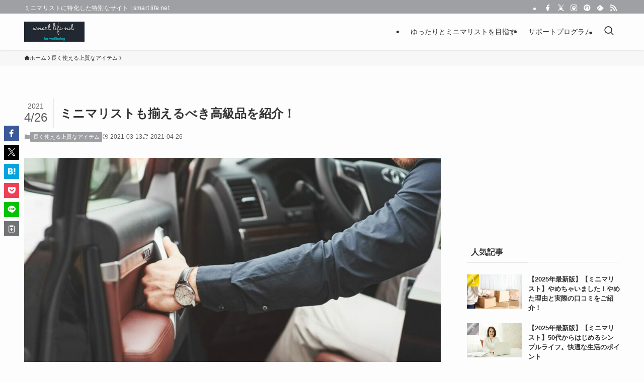

--- FILE ---
content_type: text/html; charset=utf-8
request_url: https://www.google.com/recaptcha/api2/aframe
body_size: -102
content:
<!DOCTYPE HTML><html><head><meta http-equiv="content-type" content="text/html; charset=UTF-8"></head><body><script nonce="sNx0FUIuf6gDNUj4r3eN2Q">/** Anti-fraud and anti-abuse applications only. See google.com/recaptcha */ try{var clients={'sodar':'https://pagead2.googlesyndication.com/pagead/sodar?'};window.addEventListener("message",function(a){try{if(a.source===window.parent){var b=JSON.parse(a.data);var c=clients[b['id']];if(c){var d=document.createElement('img');d.src=c+b['params']+'&rc='+(localStorage.getItem("rc::a")?sessionStorage.getItem("rc::b"):"");window.document.body.appendChild(d);sessionStorage.setItem("rc::e",parseInt(sessionStorage.getItem("rc::e")||0)+1);localStorage.setItem("rc::h",'1768876377704');}}}catch(b){}});window.parent.postMessage("_grecaptcha_ready", "*");}catch(b){}</script></body></html>

--- FILE ---
content_type: application/javascript; charset=utf-8;
request_url: https://dalc.valuecommerce.com/app3?p=886956354&_s=https%3A%2F%2Fsmt-life.net%2Fminimalist-luxury-goods%2F&_b=aW7pWAAG0CcDikMKCooERAqKCJTEVA&vf=iVBORw0KGgoAAAANSUhEUgAAAAMAAAADCAYAAABWKLW%2FAAAAMElEQVQYV2NkFGP4nxHxkuHjJCkGxggR5v9G%2BuwMDe6%2FGRh3c3X99z73hWGNRhMDAPqQDal%2Bkt%2FWAAAAAElFTkSuQmCC
body_size: 786
content:
vc_linkswitch_callback({"t":"696ee95a","r":"aW7pWgAGis4DikMKCooAHwqKBtR0Ww","ub":"aW7pWgADWBQDikMKCooFuwqKBth%2Bsg%3D%3D","vcid":"B5MhjpchDSmvIFOtqGvg8vmsg38vQUTSOZvRAAHssSzlPVSSvibPZW1m4kmqA95o","vcpub":"0.428750","paypaystep.yahoo.co.jp":{"a":"2695956","m":"2201292","g":"4d8f0ac68c"},"mini-shopping.yahoo.co.jp":{"a":"2695956","m":"2201292","g":"4d8f0ac68c"},"shopping.geocities.jp":{"a":"2695956","m":"2201292","g":"4d8f0ac68c"},"www.finekagu.com":{"a":"2866139","m":"3585949","g":"4eaa13218c"},"l":4,"dev-hoikubatake.nissonet.jp":{"a":"2808281","m":"3335520","g":"7135e4318c"},"shopping.yahoo.co.jp":{"a":"2695956","m":"2201292","g":"4d8f0ac68c"},"p":886956354,"hoikubatake.jp":{"a":"2808281","m":"3335520","g":"7135e4318c"},"paypaymall.yahoo.co.jp":{"a":"2695956","m":"2201292","g":"4d8f0ac68c"},"s":3573062,"approach.yahoo.co.jp":{"a":"2695956","m":"2201292","g":"4d8f0ac68c"}})

--- FILE ---
content_type: application/javascript; charset=utf-8;
request_url: https://dalc.valuecommerce.com/app3?p=886956354&_s=https%3A%2F%2Fsmt-life.net%2Fminimalist-luxury-goods%2F&vf=iVBORw0KGgoAAAANSUhEUgAAAAMAAAADCAYAAABWKLW%2FAAAAMElEQVQYV2NkFGP4nxHxkuHtJFUGxm9pzP%2Bn3GVnaHD%2FzcC4m6vrv%2Fc5DoalGnkMACJPDqlJX5%2BVAAAAAElFTkSuQmCC
body_size: 784
content:
vc_linkswitch_callback({"t":"696ee958","r":"aW7pWAAG0CcDikMKCooERAqKCJTEVA","ub":"aW7pVgAO9mYDikMKCooFuwqKBtiSqw%3D%3D","vcid":"qzyiapt1gDgc0jWno3i9mzvizUb_-sTio2pZTMbI0fwecPEYnNTcMy4y58Gr_Jkz","vcpub":"0.446503","dev-hoikubatake.nissonet.jp":{"a":"2808281","m":"3335520","g":"e9a415dc8a"},"shopping.yahoo.co.jp":{"a":"2695956","m":"2201292","g":"8c0f88148a"},"p":886956354,"hoikubatake.jp":{"a":"2808281","m":"3335520","g":"e9a415dc8a"},"paypaymall.yahoo.co.jp":{"a":"2695956","m":"2201292","g":"8c0f88148a"},"s":3573062,"approach.yahoo.co.jp":{"a":"2695956","m":"2201292","g":"8c0f88148a"},"paypaystep.yahoo.co.jp":{"a":"2695956","m":"2201292","g":"8c0f88148a"},"mini-shopping.yahoo.co.jp":{"a":"2695956","m":"2201292","g":"8c0f88148a"},"shopping.geocities.jp":{"a":"2695956","m":"2201292","g":"8c0f88148a"},"www.finekagu.com":{"a":"2866139","m":"3585949","g":"1f614e7d8a"},"l":4})